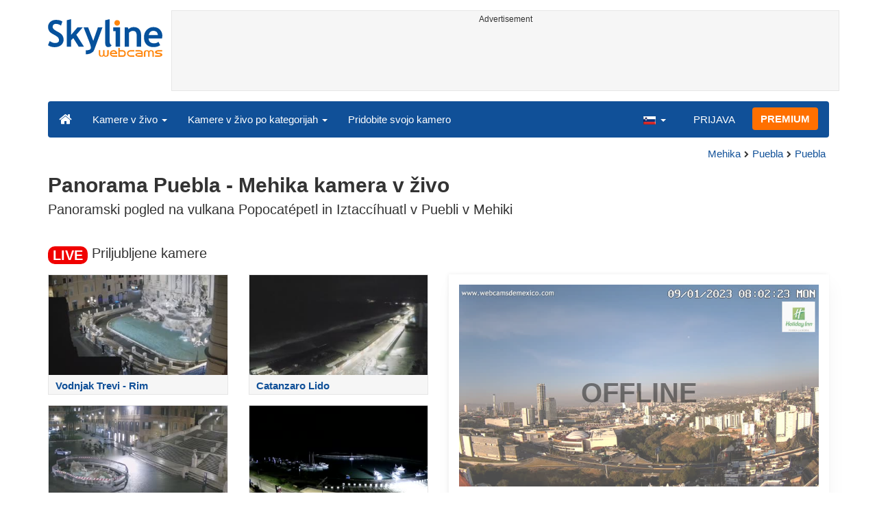

--- FILE ---
content_type: text/html; charset=UTF-8
request_url: https://www.skylinewebcams.com/sl/webcam/mexico/puebla/puebla/puebla.html
body_size: 7040
content:
<!DOCTYPE html><html lang="sl"><head><meta http-equiv="content-type" content="text/html;charset=utf-8"><meta name="viewport" content="width=device-width,initial-scale=1"><link rel="alternate" hreflang="x-default" href="https://www.skylinewebcams.com/webcam/mexico/puebla/puebla/puebla.html"><link rel="alternate" href="https://www.skylinewebcams.com/en/webcam/mexico/puebla/puebla/puebla.html" hreflang="en"><link rel="alternate" href="https://www.skylinewebcams.com/it/webcam/mexico/puebla/puebla/puebla.html" hreflang="it"><link rel="alternate" href="https://www.skylinewebcams.com/de/webcam/mexico/puebla/puebla/puebla.html" hreflang="de"><link rel="alternate" href="https://www.skylinewebcams.com/es/webcam/mexico/puebla/puebla/puebla.html" hreflang="es"><link rel="alternate" href="https://www.skylinewebcams.com/pl/webcam/mexico/puebla/puebla/puebla.html" hreflang="pl"><link rel="alternate" href="https://www.skylinewebcams.com/el/webcam/mexico/puebla/puebla/puebla.html" hreflang="el"><link rel="alternate" href="https://www.skylinewebcams.com/fr/webcam/mexico/puebla/puebla/puebla.html" hreflang="fr"><link rel="alternate" href="https://www.skylinewebcams.com/hr/webcam/mexico/puebla/puebla/puebla.html" hreflang="hr"><link rel="alternate" href="https://www.skylinewebcams.com/sl/webcam/mexico/puebla/puebla/puebla.html" hreflang="sl"><link rel="alternate" href="https://www.skylinewebcams.com/ru/webcam/mexico/puebla/puebla/puebla.html" hreflang="ru"><link rel="alternate" href="https://www.skylinewebcams.com/zh/webcam/mexico/puebla/puebla/puebla.html" hreflang="zh"><title>【LIVE】 Kamera v živo Panorama Puebla - Mehika | SkylineWebcams</title><meta name="description" content="Panoramski pogled na vulkana Popocatépetl in Iztaccíhuatl v Puebli v Mehiki kamera v živo"><meta property="og:type" content="video.movie"><meta property="og:title" content="【LIVE】 Kamera v živo Panorama Puebla - Mehika | SkylineWebcams"><meta property="og:description" content="Panoramski pogled na vulkana Popocatépetl in Iztaccíhuatl v Puebli v Mehiki kamera v živo"><meta property="og:site_name" content="SkylineWebcams"><meta property="og:image" content="https://cdn.skylinewebcams.com/social3651.jpg"><meta property="og:image:width" content="600"><meta property="og:image:height" content="315"><meta property="og:updated_time" content="1769048119"><meta property="og:url" content="https://www.skylinewebcams.com/sl/webcam/mexico/puebla/puebla/puebla.html"><meta name="robots" content="max-image-preview:large"><meta name="twitter:card" content="summary_large_image"><meta name="twitter:site" content="@SkylineWebcams"><script type="application/ld+json">{"@context":"https://schema.org","@type":"VideoObject","description":"Panoramski pogled na vulkana Popocatépetl in Iztaccíhuatl v Puebli v Mehiki.","interactionStatistic":{"@type":"InteractionCounter","interactionType":{"@type":"WatchAction"},"userInteractionCount":97859},"name":"【LIVE】 Kamera v živo Panorama Puebla - Mehika | SkylineWebcams","thumbnailUrl":"https://cdn.skylinewebcams.com/social3651.jpg","uploadDate":"2026-01-22T03:26:24+01:00","isFamilyFriendly":true,"author":{"@type":"Organization","name":"SkylineWebcams"},"publication":{"@type":"BroadcastEvent","isLiveBroadcast":true,"startDate":"2026-01-22T03:26:24+01:00"}}</script><style>video{object-fit:fill}</style><base href="https://www.skylinewebcams.com/"><link href="https://cdn.jsdelivr.net/gh/SkylineWebcams/web@main/skyline7.css" rel="stylesheet"><link rel="shortcut icon" href="https://cdn.jsdelivr.net/gh/SkylineWebcams/web@main/favicon.ico" type="image/x-icon"><link rel="icon" href="https://cdn.jsdelivr.net/gh/SkylineWebcams/web@main/114x114.png" sizes="114x114"><link rel="icon" href="https://cdn.jsdelivr.net/gh/SkylineWebcams/web@main/72x72.png" sizes="72x72"><script async src="https://pagead2.googlesyndication.com/pagead/js/adsbygoogle.js?client=ca-pub-3692263245422372" crossorigin="anonymous"></script></head><body><div class="header container"><div class="row"><a class="col-xs-12 col-md-3 col-lg-2 logo" href="/"><img src="https://cdn.jsdelivr.net/gh/SkylineWebcams/web@main/skylinewebcams.svg" alt="SkylineWebcams live webcams" width="167" height="55"></a><div class="col-xs-12 col-md-9 col-lg-10 text-center" style="margin-top:15px;padding-right:0;padding-left:0"><div class="cam-light" style="width:100%;text-align:center"><p class="subt"><small>Advertisement</small></p><ins class="adsbygoogle reba" style="display:block;height:90px" data-ad-client="ca-pub-3692263245422372" data-ad-slot="8840405058" data-ad-format="horizzontal" data-full-width-responsive="true"></ins><script>(adsbygoogle = window.adsbygoogle || []).push({});</script></div></div></div><nav class="navbar navbar-inverse collapse in"><div class="container-fluid"><div class="navbar-header"><button type="button" class="navbar-toggle collapsed" data-toggle="collapse" data-target="#skynav" aria-label="Menu"><span class="icon-bar"></span><span class="icon-bar"></span><span class="icon-bar"></span></button><a class="navbar-brand" href="/" title="Domov"><i class="s-home"></i></a><div class="dropdown mega-dropdown live"><a href="#" class="dropdown-toggle" data-toggle="dropdown">Kamere v živo <span class="caret"></span></a><div class="dropdown-menu mega-dropdown-menu"><div class="col-sm-6 col-md-3"><div class="continent americas"><strong>AMERIKA</strong></div><div class="row"><div class="col-xs-12 col-md-6"><a href="/sl/webcam/argentina.html">Argentina</a><a href="/sl/webcam/barbados.html">Barbados</a><a href="/sl/webcam/belize.html">Belize</a><a href="/sl/webcam/bermuda.html">Bermudi</a><a href="/sl/webcam/bolivia.html">Bolivija</a><a href="/sl/webcam/brasil.html">Brazilija</a><a href="/sl/webcam/chile.html">Čile</a><a href="/sl/webcam/us-virgin-islands.html">Deviški otoki Združenih držav</a><a href="/sl/webcam/dominican-republic.html">Dominikanska Republika</a><a href="/sl/webcam/ecuador.html">Ekvador</a><a href="/sl/webcam/grenada.html">Grenada</a><a href="/sl/webcam/guadeloupe.html">Gvadelup</a><a href="/sl/webcam/honduras.html">Honduras</a></div><div class="col-xs-12 col-md-6"><a href="/sl/webcam/canada.html">Kanada</a><a href="/sl/webcam/caribbean-netherlands.html">Karibi Nizozemska</a><a href="/sl/webcam/costa-rica.html">Kostarika</a><a href="/sl/webcam/martinique.html">Martinik</a><a href="/sl/webcam/mexico.html">Mehika</a><a href="/sl/webcam/panama.html">Panama</a><a href="/sl/webcam/peru.html">Peru</a><a href="/sl/webcam/el-salvador.html">Salvador</a><a href="/sl/webcam/sint-maarten.html">Sint Maarten</a><a href="/sl/webcam/uruguay.html">Urugvaj</a><a href="/sl/webcam/venezuela.html">Venezuela</a><a href="/sl/webcam/united-states.html">Združene države Amerike</a></div></div></div><div class="col-sm-6 col-md-3"><div class="continent europe"><strong>EVROPA</strong></div><div class="row"><div class="col-xs-12 col-md-6"><a href="/sl/webcam/albania.html">Albanija</a><a href="/sl/webcam/austria.html">Avstrija</a><a href="/sl/webcam/bulgaria.html">Bolgarija</a><a href="/sl/webcam/czech-republic.html">Češka</a><a href="/sl/webcam/cyprus.html">Ciper</a><a href="/sl/webcam/faroe-islands.html">Ferski otoki</a><a href="/sl/webcam/france.html">Francija</a><a href="/sl/webcam/ellada.html">Grčija</a><a href="/sl/webcam/hrvatska.html">Hrvaška</a><a href="/sl/webcam/ireland.html">Irska</a><a href="/sl/webcam/iceland.html">Islandija</a><a href="/sl/webcam/italia.html">Italija</a><a href="/sl/webcam/luxembourg.html">Luksemburg</a></div><div class="col-xs-12 col-md-6"><a href="/sl/webcam/hungary.html">Madžarska</a><a href="/sl/webcam/malta.html">Malta</a><a href="/sl/webcam/deutschland.html">Nemčija</a><a href="/sl/webcam/norge.html">Norveška</a><a href="/sl/webcam/poland.html">Poljska</a><a href="/sl/webcam/portugal.html">Portugalska</a><a href="/sl/webcam/repubblica-di-san-marino.html">Republika San Marino</a><a href="/sl/webcam/romania.html">Romunija</a><a href="/sl/webcam/slovenija.html">Slovenija</a><a href="/sl/webcam/espana.html">Španija</a><a href="/sl/webcam/schweiz.html">Švica</a><a href="/sl/webcam/united-kingdom.html">Združeno kraljestvo Velike Britanije in Severne Irske</a></div></div></div><div class="col-sm-6 col-md-2"><div class="continent africa"><strong>AFRIKA</strong></div><a href="/sl/webcam/egypt.html">Egipt</a><a href="/sl/webcam/kenya.html">Kenija</a><a href="/sl/webcam/morocco.html">Maroko</a><a href="/sl/webcam/mauritius.html">Mavricij</a><a href="/sl/webcam/south-africa.html">Republika Južna Afrika</a><a href="/sl/webcam/seychelles.html">Sejšeli</a><a href="/sl/webcam/senegal.html">Senegal</a><a href="/sl/webcam/zambia.html">Zambija</a><a href="/sl/webcam/zanzibar.html">Zanzibar</a><a href="/sl/webcam/cabo-verde.html">Zelenortski otoki</a></div><div class="col-sm-6 col-md-2"><div class="continent asia"><strong>AZIJA</strong></div><a href="/sl/webcam/philippines.html">Filipini</a><a href="/sl/webcam/israel.html">Izrael</a><a href="/sl/webcam/jordan.html">Jordanija</a><a href="/sl/webcam/china.html">Ljúdska repúblika Kitájska</a><a href="/sl/webcam/maldives.html">Maldivi</a><a href="/sl/webcam/sri-lanka.html">Šrilanka</a><a href="/sl/webcam/thailand.html">Tajska</a><a href="/sl/webcam/turkey.html">Turčija</a><a href="/sl/webcam/vietnam.html">Vietnam</a><a href="/sl/webcam/united-arab-emirates.html">Združeni Arabski Emirati</a></div><div class="col-sm-6 col-md-2"><div class="continent oceania"><strong>OCEANIJA</strong></div><a href="/sl/webcam/australia.html">Avstralija</a></div></div></div></div><div class="collapse navbar-collapse" id="skynav"><ul class="nav navbar-nav"><li class="dropdown mega-dropdown"><a href="#" class="dropdown-toggle" data-toggle="dropdown">Kamere v živo po kategorijah <span class="caret"></span></a><div class="dropdown-menu mega-dropdown-menu cat"><div class="container-fluid"><a href="/sl/top-live-cams.html" class="col-xs-6 col-md-2"><p class="tcam">TOP Kamere</p><img src="https://cdn.jsdelivr.net/gh/SkylineWebcams/web@main/top-live-cams.webp" loading="lazy" class="img-responsive" alt="TOP Kamere" width="171" height="96"></a><a href="/sl/new-livecams.html" class="col-xs-6 col-md-2"><p class="tcam">Nove kamere</p><img src="https://cdn.jsdelivr.net/gh/SkylineWebcams/web@main/new-livecams.webp" loading="lazy" class="img-responsive" alt="Nove kamere" width="171" height="96"></a><a href="/sl/live-cams-category/city-cams.html" class="col-xs-6 col-md-2"><p class="tcam">Mesta</p><img src="https://cdn.jsdelivr.net/gh/SkylineWebcams/web@main/live-cams-category/city-cams.webp" loading="lazy" class="img-responsive" alt="Mesta" width="171" height="96"></a><a href="/sl/live-cams-category/beach-cams.html" class="col-xs-6 col-md-2"><p class="tcam">Plaže</p><img src="https://cdn.jsdelivr.net/gh/SkylineWebcams/web@main/live-cams-category/beach-cams.webp" loading="lazy" class="img-responsive" alt="Plaže" width="171" height="96"></a><a href="/sl/live-cams-category/nature-mountain-cams.html" class="col-xs-6 col-md-2"><p class="tcam">Pokrajine</p><img src="https://cdn.jsdelivr.net/gh/SkylineWebcams/web@main/live-cams-category/nature-mountain-cams.webp" loading="lazy" class="img-responsive" alt="Pokrajine" width="171" height="96"></a><a href="/sl/live-cams-category/seaport-cams.html" class="col-xs-6 col-md-2"><p class="tcam">Pristanišča</p><img src="https://cdn.jsdelivr.net/gh/SkylineWebcams/web@main/live-cams-category/seaport-cams.webp" loading="lazy" class="img-responsive" alt="Pristanišča" width="171" height="96"></a><a href="/sl/live-cams-category/unesco-cams.html" class="col-xs-6 col-md-2"><p class="tcam">Unesco</p><img src="https://cdn.jsdelivr.net/gh/SkylineWebcams/web@main/live-cams-category/unesco-cams.webp" loading="lazy" class="img-responsive" alt="Unesco" width="171" height="96"></a><a href="/sl/live-cams-category/ski-cams.html" class="col-xs-6 col-md-2"><p class="tcam">Smučišča</p><img src="https://cdn.jsdelivr.net/gh/SkylineWebcams/web@main/live-cams-category/ski-cams.webp" loading="lazy" class="img-responsive" alt="Smučišča" width="171" height="96"></a><a href="/sl/live-cams-category/animals-cams.html" class="col-xs-6 col-md-2"><p class="tcam">Živali</p><img src="https://cdn.jsdelivr.net/gh/SkylineWebcams/web@main/live-cams-category/animals-cams.webp" loading="lazy" class="img-responsive" alt="Živali" width="171" height="96"></a><a href="/sl/live-cams-category/volcanoes-cams.html" class="col-xs-6 col-md-2"><p class="tcam">Vulkani</p><img src="https://cdn.jsdelivr.net/gh/SkylineWebcams/web@main/live-cams-category/volcanoes-cams.webp" loading="lazy" class="img-responsive" alt="Vulkani" width="171" height="96"></a><a href="/sl/live-cams-category/lake-cams.html" class="col-xs-6 col-md-2"><p class="tcam">Jezera</p><img src="https://cdn.jsdelivr.net/gh/SkylineWebcams/web@main/live-cams-category/lake-cams.webp" loading="lazy" class="img-responsive" alt="Jezera" width="171" height="96"></a><a href="/sl/live-cams-category/live-web-cams.html" class="col-xs-6 col-md-2"><p class="tcam">S spleta</p><img src="https://cdn.jsdelivr.net/gh/SkylineWebcams/web@main/live-cams-category/live-web-cams.webp" loading="lazy" class="img-responsive" alt="S spleta" width="171" height="96"></a></div></div></li><li class="mega-dropdown hidden-sm"><a href="/promo.html">Pridobite svojo kamero</a></li></ul><ul class="nav navbar-nav navbar-right"><li class="dropdown hidden-xs"><a class="dropdown-toggle" data-toggle="dropdown" role="button" aria-expanded="false"><img src="https://cdn.jsdelivr.net/gh/SkylineWebcams/web@main/webcam.gif" class="ln_css ln-sl" alt="Slovenski" width="20" height="14"> <span class="caret"></span></a><ul class="dropdown-menu"><li><a href="/en/webcam/mexico/puebla/puebla/puebla.html"><img src="https://cdn.jsdelivr.net/gh/SkylineWebcams/web@main/webcam.gif" class="ln_css ln-en" alt="English" width="20" height="14"> English</a></li><li><a href="/it/webcam/mexico/puebla/puebla/puebla.html"><img src="https://cdn.jsdelivr.net/gh/SkylineWebcams/web@main/webcam.gif" class="ln_css ln-it" alt="Italiano" width="20" height="14"> Italiano</a></li><li><a href="/de/webcam/mexico/puebla/puebla/puebla.html"><img src="https://cdn.jsdelivr.net/gh/SkylineWebcams/web@main/webcam.gif" class="ln_css ln-de" alt="Deutsch" width="20" height="14"> Deutsch</a></li><li><a href="/es/webcam/mexico/puebla/puebla/puebla.html"><img src="https://cdn.jsdelivr.net/gh/SkylineWebcams/web@main/webcam.gif" class="ln_css ln-es" alt="Español" width="20" height="14"> Español</a></li><li><a href="/pl/webcam/mexico/puebla/puebla/puebla.html"><img src="https://cdn.jsdelivr.net/gh/SkylineWebcams/web@main/webcam.gif" class="ln_css ln-pl" alt="Polish" width="20" height="14"> Polish</a></li><li><a href="/el/webcam/mexico/puebla/puebla/puebla.html"><img src="https://cdn.jsdelivr.net/gh/SkylineWebcams/web@main/webcam.gif" class="ln_css ln-el" alt="Ελληνικά" width="20" height="14"> Ελληνικά</a></li><li><a href="/fr/webcam/mexico/puebla/puebla/puebla.html"><img src="https://cdn.jsdelivr.net/gh/SkylineWebcams/web@main/webcam.gif" class="ln_css ln-fr" alt="Français" width="20" height="14"> Français</a></li><li><a href="/hr/webcam/mexico/puebla/puebla/puebla.html"><img src="https://cdn.jsdelivr.net/gh/SkylineWebcams/web@main/webcam.gif" class="ln_css ln-hr" alt="Hrvatski" width="20" height="14"> Hrvatski</a></li><li><a href="/ru/webcam/mexico/puebla/puebla/puebla.html"><img src="https://cdn.jsdelivr.net/gh/SkylineWebcams/web@main/webcam.gif" class="ln_css ln-ru" alt="Русский" width="20" height="14"> Русский</a></li><li><a href="/zh/webcam/mexico/puebla/puebla/puebla.html"><img src="https://cdn.jsdelivr.net/gh/SkylineWebcams/web@main/webcam.gif" class="ln_css ln-zh" alt="简体中文（中国）" width="20" height="14"> 简体中文（中国）</a></li></ul></li><li class="loginbtn"><a class="utility mega-dropdown" role="button" data-toggle="modal" data-href="https://www.skylinewebcams.com/cams/login.php?l=sl">PRIJAVA</a></li><li><a href="/sl/premium.html" class="btn btn-default navbar-btn btn-warning">PREMIUM</a></li></ul></div></div></nav></div><div class="content"><div class="container"><div class="row"><div class="col-xs-12"><ol class="breadcrumb" itemscope itemtype="https://schema.org/BreadcrumbList"><li itemprop="itemListElement" itemscope itemtype="https://schema.org/ListItem"><meta itemprop="item" content="https://www.skylinewebcams.com/sl/webcam.html"><meta itemprop="name" content="Kamere v živo"><meta itemprop="position" content="1"></li><li itemprop="itemListElement" itemscope itemtype="https://schema.org/ListItem"><a itemprop="item" href="/sl/webcam/mexico.html"><span itemprop="name">Mehika</span></a><meta itemprop="position" content="2"></li><li itemprop="itemListElement" itemscope itemtype="https://schema.org/ListItem"><a itemprop="item" href="/sl/webcam/mexico/puebla.html"><span itemprop="name">Puebla</span></a><meta itemprop="position" content="3"></li><li itemprop="itemListElement" itemscope itemtype="https://schema.org/ListItem"><a itemprop="item" href="/sl/webcam/mexico/puebla/puebla.html"><span itemprop="name">Puebla</span></a><meta itemprop="position" content="4"></li></ol></div><div class="col-xs-12"><h1>Panorama Puebla - Mehika kamera v živo</h1><h2>Panoramski pogled na vulkana Popocatépetl in Iztaccíhuatl v Puebli v Mehiki</h2></div></div><br><div class="row"><div class="col-xs-12"><h2><small><span class="badge live">LIVE</span></small> Priljubljene kamere</h2></div><div class="col-md-6"><div id="car-slide" class="carousel slide"><div class="carousel-inner"><div class="item active"><div class="row"><div class="col-md-6 col-sm-6 col-xs-6"><a href="/sl/webcam/italia/lazio/roma/fontana-di-trevi.html"><div class="cam-light"><img src="https://cdn.skylinewebcams.com/live286.jpg" loading="lazy" class="img-responsive" alt="Vodnjak Trevi - Rim" width="344" height="193" style="display:block"><div class="tcam">Vodnjak Trevi - Rim</div></div></a></div><div class="col-md-6 col-sm-6 col-xs-6"><a href="/sl/webcam/italia/calabria/catanzaro/catanzaro-lido-copanello.html"><div class="cam-light"><img src="https://cdn.skylinewebcams.com/live97.jpg" loading="lazy" class="img-responsive" alt="Catanzaro Lido" width="344" height="193" style="display:block"><div class="tcam">Catanzaro Lido</div></div></a></div><div class="col-md-6 col-sm-6 col-xs-6"><a href="/sl/webcam/italia/lazio/roma/piazza-di-spagna.html"><div class="cam-light"><img src="https://cdn.skylinewebcams.com/live205.jpg" loading="lazy" class="img-responsive" alt="Trg Španskih Stopnic - Rim" width="344" height="193" style="display:block"><div class="tcam">Trg Španskih Stopnic - Rim</div></div></a></div><div class="col-md-6 col-sm-6 col-xs-6"><a href="/sl/webcam/italia/calabria/catanzaro/porto-catanzaro-lido.html"><div class="cam-light"><img src="https://cdn.skylinewebcams.com/live335.jpg" loading="lazy" class="img-responsive" alt="Catanzaro Lido" width="344" height="193" style="display:block"><div class="tcam">Catanzaro Lido</div></div></a></div></div></div><div class="item"><div class="row"><div class="col-md-6 col-sm-6 col-xs-6"><a href="/sl/webcam/united-states/new-york/new-york/new-york-skyline.html"><div class="cam-light"><img src="https://cdn.skylinewebcams.com/live790.jpg" loading="lazy" class="img-responsive" alt="Panorama New York" width="344" height="193" style="display:block"><div class="tcam">Panorama New York</div></div></a></div><div class="col-md-6 col-sm-6 col-xs-6"><a href="/sl/webcam/china/shanghai/shanghai/skyline-of-shanghai.html"><div class="cam-light"><img src="https://cdn.skylinewebcams.com/live5216.jpg" loading="lazy" class="img-responsive" alt="Obzorje Šanghaja" width="344" height="193" style="display:block"><div class="tcam">Obzorje Šanghaja</div></div></a></div><div class="col-md-6 col-sm-6 col-xs-6"><a href="/sl/webcam/italia/veneto/venezia/piazza-san-marco.html"><div class="cam-light"><img src="https://cdn.skylinewebcams.com/live522.jpg" loading="lazy" class="img-responsive" alt="Trg sv. Marka - Benétke" width="344" height="193" style="display:block"><div class="tcam">Trg sv. Marka - Benétke</div></div></a></div><div class="col-md-6 col-sm-6 col-xs-6"><a href="/sl/webcam/espana/comunidad-de-madrid/madrid/puerta-del-sol-tio-pepe.html"><div class="cam-light"><img src="https://cdn.skylinewebcams.com/live519.jpg" loading="lazy" class="img-responsive" alt="Puerta del Sol - Tío Pepe" width="344" height="193" style="display:block"><div class="tcam">Puerta del Sol - Tío Pepe</div></div></a></div></div></div><div class="item"><div class="row"><div class="col-md-6 col-sm-6 col-xs-6"><a href="/sl/webcam/ellada/atiki/piraeus/piraeus.html"><div class="cam-light"><img src="https://cdn.skylinewebcams.com/live679.jpg" loading="lazy" class="img-responsive" alt="Pirej - Atika" width="344" height="193" style="display:block"><div class="tcam">Pirej - Atika</div></div></a></div><div class="col-md-6 col-sm-6 col-xs-6"><a href="/sl/webcam/australia/new-south-wales/sydney/sydney.html"><div class="cam-light"><img src="https://cdn.skylinewebcams.com/live1765.jpg" loading="lazy" class="img-responsive" alt="Sydney" width="344" height="193" style="display:block"><div class="tcam">Sydney</div></div></a></div><div class="col-md-6 col-sm-6 col-xs-6"><a href="/sl/webcam/china/shandong/qingdao/panorama-of-qingdao.html"><div class="cam-light"><img src="https://cdn.skylinewebcams.com/live5501.jpg" loading="lazy" class="img-responsive" alt="Središče mesta Qingdao - Kitajska" width="344" height="193" style="display:block"><div class="tcam">Središče mesta Qingdao - Kitajska</div></div></a></div><div class="col-md-6 col-sm-6 col-xs-6"><a href="/sl/webcam/united-states/california/laguna-beach/laguna-beach.html"><div class="cam-light"><img src="https://cdn.skylinewebcams.com/live926.jpg" loading="lazy" class="img-responsive" alt="Laguna Beach - Kalifornija" width="344" height="193" style="display:block"><div class="tcam">Laguna Beach - Kalifornija</div></div></a></div></div></div></div><ol class="carousel-indicators coolcam"><li data-target="#car-slide" data-slide-to="0" class="active"></li><li data-target="#car-slide" data-slide-to="1"></li><li data-target="#car-slide" data-slide-to="2"></li></ol></div></div><div class="col-xs-12 col-md-6"><div class="request off"><div style="position:relative"><img src="https://cdn.skylinewebcams.com/3651.jpg" width="945" height="532" style="opacity:0.7" class="img-responsive" alt="Kamera v živo"><p style="position:absolute;top:40%;left:50%;transform:translate(-50%,-50%);font-size:4rem;opacity:0.6"><strong>OFFLINE</strong></p></div><ul class="nav nav-pills nav-justified"><li class="acc align-middle text-center"><div class="btn-group btn-group-justified"><div class="btn-group"><a href="/sl/weather/mexico/puebla/puebla.html" title="Vremenska napoved"><i class="s-meteo"></i><br>Vreme</a></div><div id="rtng" class="btn-group dropdown" itemscope itemtype="https://schema.org/SoftwareApplication"><span itemprop="name" class="hidden">SkylineWebcams</span><span itemprop="applicationCategory" class="hidden">Webcam</span><a id="rating" role="button" data-toggle="dropdown" aria-haspopup="true" aria-expanded="false"><i class="s-star"></i><br>Ocenite</a><ul id="stars" class="dropdown-menu pull-right" aria-labelledby="rating" itemprop="aggregateRating" itemscope itemtype="https://schema.org/AggregateRating"><li>Ocenite to spletno kamero</li><li class="star sel" data-value="1&amp;id=3651"><i class="s-star"></i></li><li class="star sel" data-value="2&amp;id=3651"><i class="s-star"></i></li><li class="star sel" data-value="3&amp;id=3651"><i class="s-star"></i></li><li class="star sel" data-value="4&amp;id=3651"><i class="s-star"></i></li><li class="star sel" data-value="5&amp;id=3651"><i class="s-star"></i></li><li class="ratemsg"><strong><span itemprop="ratingValue">4.6</span></strong>/<strong><span itemprop="bestRating">5</span></strong> - <span itemprop="ratingCount">71</span> Glasovi</li></ul></div></div></li></ul></div></div></div></div><div class="bg-light"><div class="container"><ul class="wa nav nav-tabs" role="tablist"><li class="nav-item active" role="presentation"><a href="#tab_near" class="nav-link active" data-toggle="tab" role="tab">SPLETNE KAMERE V BLIŽINI</a></li></ul><div id="content" class="tab-content"><div id="tab_near" class="card tab-pane active" role="tabpanel"><a class="tab" data-toggle="collapse" href="#col-near" data-parent="#content" aria-expanded="true">SPLETNE KAMERE V BLIŽINI<i class="s-bottom pull-right"></i></a><div id="col-near" class="collapse in" role="tabpanel"><div class="tab-pane fade in active" id="cams_near"><div class="row"><a href="/promo.html" class="col-xs-12 col-sm-6 col-md-4"><div class="cam-light white"><img src="https://cdn.jsdelivr.net/gh/SkylineWebcams/web@main/ec/get_cam_slUSD.png" style="border:2px solid #ff7000" loading="lazy" alt="Get your SkylineWebcams" width="500" height="333"></div></a><a href="/sl/webcam/mexico/puebla/san-pedro-benito-juarez/popocatepetl.html" class="col-xs-12 col-sm-6 col-md-4"><div class="cam-light white"><img src="https://cdn.skylinewebcams.com/live5827.webp" loading="lazy" alt="Kamera v živo Popocatépetl" width="344" height="193"><div class="tcam">Popocatépetl</div></div></a><a href="/sl/webcam/mexico/puebla/puebla/volcano-popocatepetl.html" class="col-xs-12 col-sm-6 col-md-4"><div class="cam-light white"><img src="https://cdn.skylinewebcams.com/live2477.webp" loading="lazy" alt="Kamera v živo Vulkan Popocatépetl" width="344" height="193"><div class="tcam">Vulkan Popocatépetl</div></div></a><a href="/sl/webcam/mexico/federal-district/teotihuacan/teotihuacan.html" class="col-xs-12 col-sm-6 col-md-4"><div class="cam-light white"><img src="https://cdn.skylinewebcams.com/live5318.webp" loading="lazy" alt="Kamera v živo Templji Teotihuacán - Mehika" width="344" height="193"><div class="tcam">Templji Teotihuacán - Mehika</div></div></a><div class="col-xs-12 col-md-offset-4 col-md-4 m-auto"><a href="/sl/webcam.html" class="btn tag btn-warning btn-block btn-lg">Vse spletne kamere <i class="s-next"></i></a></div></div></div></div></div></div></div></div><div class="container" style="padding-top:30px;background:#ffffff"><div class="row off"><div class="col-xs-12"><div class="descr"><h3>Panorama Puebla in vulkani Popocatépetl in Iztaccíhuatl</h3><p>Puebla, eno najstarejših in najlepših mest v Mehiki, je dom čudovitih naravnih in kulturnih čudes. Ena izmed najbolj očarljivih atrakcij je pogled na vulkana <b>Popocatépetl</b> in <b>Iztaccíhuatl</b>, ki ju lahko občuduješ skozi spletno kamero. Ti veličastni vulkani, obdani z mistiko in legendo, ponujajo spektakularno kuliso, ki te bo prevzela s svojo mogočno prisotnostjo in neizmerno lepoto.</p><p>Vulkan Popocatépetl, katerega ime v jeziku nahuatl pomeni "kadilna gora", je eden izmed najbolj aktivnih vulkanov v Mehiki. Njegova soseda, Iztaccíhuatl, znana kot "bela ženska", dobi svoje ime po zasneženi vrhnji plasti, ki spominja na spečo žensko. Oba vulkana sta priljubljena med ljubitelji narave in pustolovci, ki želijo raziskovati njihovo osupljivo okolico.</p><h3>Kaj lahko obiščejo turisti v okolici?</h3><p>Puebla ponuja obilico zanimivosti in dejavnosti, ki jih lahko raziskuješ. Tu je nekaj predlogov za obisk v okolici:</p><ul><li><b>Puebla sama:</b> Raziskovanje samega mesta je že neverjetna izkušnja. Sprehod po kolonialnih ulicah, obdanih z baročnimi stavbami, te bo popeljal v časovni stroj.</li><li><b>Cholula:</b> Le nekaj kilometrov od mesta Puebla leži starodavno mesto Cholula. Najbolj znano je po največji piramidi na svetu glede na prostornino, s cerkvijo na vrhu, od koder se razteza čudovit razgled.</li><li><b>Manglares Tecolutla:</b> Če se odpraviš malo dlje, si lahko ogledaš mangrovske gozdove v Tecolutli. Priljubljena destinacija za ekoturiste, ki uživajo v opazovanju ptic in raziskovanju lokalnega ekosistema.</li><li><b>Cinco de Mayo trdnjave:</b> Te zgodovinske fortifikacije spominjajo na pomembne bitke in ponujajo pogled na zgodovino regije ter panoramski pogled na pridih časa iz kolonialne dobe.</li><li><b>Vila Santa Cecilia:</b> Ta čarobna vasica s čudovitimi majhnimi trgovinami in restavracijami je perfektno mesto za sproščujoč dan med raziskovanjem lokalne kulture in gastronomije.</li></ul><p>S svojo bogato zgodovino, kulturo in naravnimi lepotami Puebla ponuja edinstveno doživetje, ki ga ni mogoče najti nikjer drugje. Obisk tukaj bo zagotovo pustil trajen vtis in navdihnil tvojo pustolovsko dušo.</p></div></div></div></div></div><div class="footer"><div class="container" style="line-height:1.6"><div class="col-sm-4"><img src="https://cdn.jsdelivr.net/gh/SkylineWebcams/web@main/vr.svg" alt="VisioRay" loading="lazy" width="140" height="18"> S.r.l.<span class="copy">Copyright 2011 - 2026</span><hr class="visible-xs"></div><div class="col-sm-4 link"><a href="/sl/about-us.html" class="clearfix">About us</a><a href="/promo.html">Pridobite svojo kamero</a><a href="/sl/constructions.html" class="clearfix">Time-Lapse Gradbišč</a><a href="/sl/contact.html" class="clearfix">Kontaktirajte nas</a></div><div class="col-sm-4 link"><a href="/sl/support/faq.html">Pogosta vprašanja</a><a href="/sl/terms-of-use.html" class="clearfix">Pogoji uporabe</a><a href="/sl/cookie-policy.html">Cookie Policy</a><a href="/sl/privacy-policy.html">Politika zasebnosti</a></div></div></div><div class="modal fade modal-utl" id="utility" role="dialog" aria-hidden="true"></div><script src="https://cdn.jsdelivr.net/gh/SkylineWebcams/web@main/sky.js"></script><script>$(document).ready(function(){});$nav_p=$nav_d=$nav_c=0;$(".nav-tabs a,.tab-pane a").click(function(e){var url=$(this).attr("href");if((url=="#tab_photo"||url=="#col-photo")&&$nav_p==0){$("#col-photo").load("https://photo.skylinewebcams.com/pht.php?pid=3651&l=sl");$nav_p=1;}});</script></body></html>

--- FILE ---
content_type: text/html; charset=utf-8
request_url: https://www.google.com/recaptcha/api2/aframe
body_size: 249
content:
<!DOCTYPE HTML><html><head><meta http-equiv="content-type" content="text/html; charset=UTF-8"></head><body><script nonce="6groBnAUOUIytaWEl1HuzQ">/** Anti-fraud and anti-abuse applications only. See google.com/recaptcha */ try{var clients={'sodar':'https://pagead2.googlesyndication.com/pagead/sodar?'};window.addEventListener("message",function(a){try{if(a.source===window.parent){var b=JSON.parse(a.data);var c=clients[b['id']];if(c){var d=document.createElement('img');d.src=c+b['params']+'&rc='+(localStorage.getItem("rc::a")?sessionStorage.getItem("rc::b"):"");window.document.body.appendChild(d);sessionStorage.setItem("rc::e",parseInt(sessionStorage.getItem("rc::e")||0)+1);localStorage.setItem("rc::h",'1769048786277');}}}catch(b){}});window.parent.postMessage("_grecaptcha_ready", "*");}catch(b){}</script></body></html>